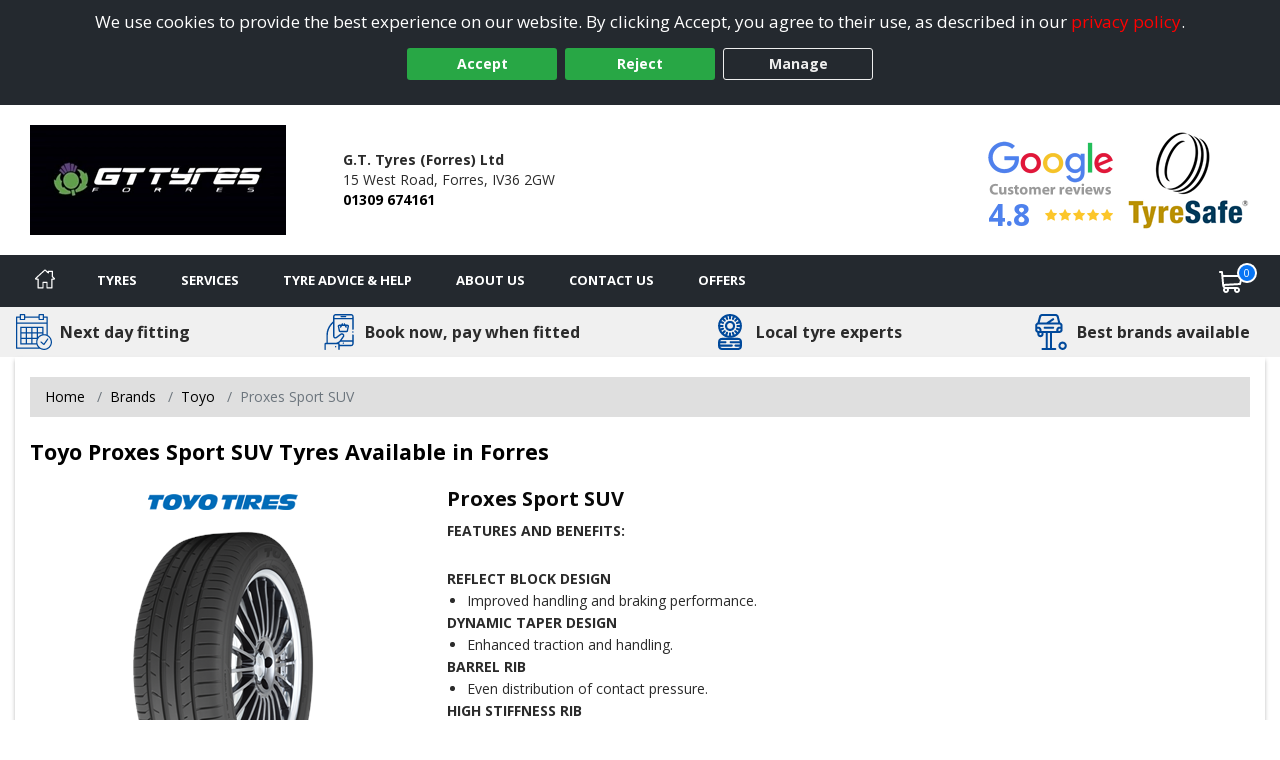

--- FILE ---
content_type: text/javascript; charset=utf-8
request_url: https://www.forrestyres.co.uk/bundles/tyre-cache-buster?v=ZopvCuRVGXWHAdvDbWE8h1HvvLAslG61s6RG-AVisOo1
body_size: -533
content:
function updateBasketItemCount(){$.post("/basket/getbasketitemcount",{},function(n){$("#basket-item-count").text(n)})}$(document).ready(function(){updateBasketItemCount()})